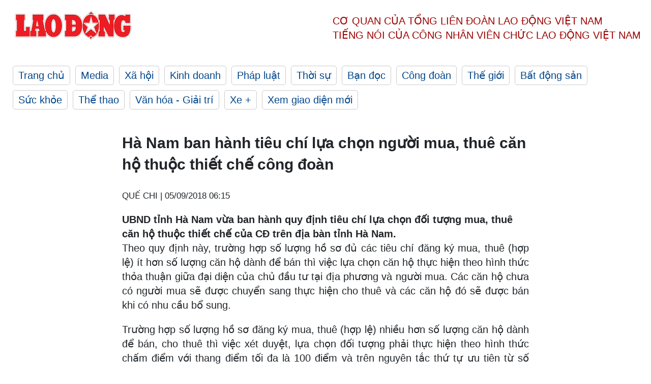

--- FILE ---
content_type: text/html; charset=utf-8
request_url: https://laodong.vn/cong-doan/ha-nam-ban-hanh-tieu-chi-lua-chon-nguoi-mua-thue-can-ho-thuoc-thiet-che-cong-doan-629131.ldo
body_size: 6312
content:
<!DOCTYPE html><html lang="vi"><head><meta charset="utf-8"><meta http-equiv="X-UA-Compatible" content="IE=edge"><meta charset="utf-8"><meta http-equiv="Cache-control" content="public"><title>Hà Nam ban hành tiêu chí lựa chọn người mua, thuê căn hộ thuộc thiết chế công đoàn</title><meta name="description" content="UBND tỉnh Hà Nam vừa ban hành quy định tiêu chí lựa chọn đối tượng mua, thuê căn hộ thuộc thiết chế của CĐ trên địa bàn tỉnh Hà Nam."><meta name="keywords" content="UBND tỉnh Hà Nam,tiêu chí lựa chọn đối tượng mua,thuê căn hộ thuộc thiết chế của CĐ,chủ đầu tư"><meta name="viewport" content="width=device-width, initial-scale=1.0"><meta name="robots" content="noarchive,noodp,index,follow"><meta name="googlebot" content="noarchive,index,follow"><meta property="fb:app_id" content="103473449992006"><meta property="fb:pages" content="152570468273884"><meta property="article:author" content="https://www.facebook.com/laodongonline"><meta property="article:publisher" content="https://www.facebook.com/laodongonline"><meta name="google-site-verification" content="ZR1lajGP1QKoTcMuDtZqa486Jl1XQa6s3QCPbNV4OT8"><link rel="dns-prefetch" href="//media.laodong.vn"><link rel="dns-prefetch" href="//media3.laodong.vn"><link rel="dns-prefetch" href="//media-cdn.laodong.vn"><link rel="dns-prefetch" href="https://media-cdn-v2.laodong.vn/laodong/2.0.0.28"><link rel="apple-touch-icon" sizes="57x57" href="https://media-cdn-v2.laodong.vn/laodong/2.0.0.28/icons/apple-icon-57x57.png"><link rel="apple-touch-icon" sizes="60x60" href="https://media-cdn-v2.laodong.vn/laodong/2.0.0.28/icons/apple-icon-60x60.png"><link rel="apple-touch-icon" sizes="72x72" href="https://media-cdn-v2.laodong.vn/laodong/2.0.0.28/icons/apple-icon-72x72.png"><link rel="apple-touch-icon" sizes="76x76" href="https://media-cdn-v2.laodong.vn/laodong/2.0.0.28/icons/apple-icon-76x76.png"><link rel="apple-touch-icon" sizes="114x114" href="https://media-cdn-v2.laodong.vn/laodong/2.0.0.28/icons/apple-icon-114x114.png"><link rel="apple-touch-icon" sizes="120x120" href="https://media-cdn-v2.laodong.vn/laodong/2.0.0.28/icons/apple-icon-120x120.png"><link rel="apple-touch-icon" sizes="144x144" href="https://media-cdn-v2.laodong.vn/laodong/2.0.0.28/icons/apple-icon-144x144.png"><link rel="apple-touch-icon" sizes="152x152" href="https://media-cdn-v2.laodong.vn/laodong/2.0.0.28/icons/apple-icon-152x152.png"><link rel="apple-touch-icon" sizes="180x180" href="https://media-cdn-v2.laodong.vn/laodong/2.0.0.28/icons/apple-icon-180x180.png"><link rel="icon" type="image/png" sizes="192x192" href="https://media-cdn-v2.laodong.vn/laodong/2.0.0.28/icons/android-icon-192x192.png"><link rel="icon" type="image/png" sizes="32x32" href="https://media-cdn-v2.laodong.vn/laodong/2.0.0.28/icons/favicon-32x32.png"><link rel="icon" type="image/png" sizes="96x96" href="https://media-cdn-v2.laodong.vn/laodong/2.0.0.28/icons/favicon-96x96.png"><link rel="icon" type="image/png" sizes="16x16" href="https://media-cdn-v2.laodong.vn/laodong/2.0.0.28/icons/favicon-16x16.png"><link rel="shortcut icon" href="/favicon.ico" type="image/x-icon"><meta name="msapplication-TileColor" content="#ffffff"><meta name="msapplication-TileImage" content="/ms-icon-144x144.png"><meta name="theme-color" content="#ffffff"><meta property="og:url" content="https://laodong.vn/cong-doan/ha-nam-ban-hanh-tieu-chi-lua-chon-nguoi-mua-thue-can-ho-thuoc-thiet-che-cong-doan-629131.ldo"><meta property="og:type" content="article"><meta property="og:title" content="Hà Nam ban hành tiêu chí lựa chọn người mua, thuê căn hộ thuộc thiết chế công đoàn"><meta property="og:description" content="UBND tỉnh Hà Nam vừa ban hành quy định tiêu chí lựa chọn đối tượng mua, thuê căn hộ thuộc thiết chế của CĐ trên địa bàn tỉnh Hà Nam."><meta property="og:image" content="https://laodong.vn/images/avatar-site.jpg"><meta property="og:image:width" content="800"><meta property="og:image:height" content="433"><link rel="canonical" href="https://laodong.vn/cong-doan/ha-nam-ban-hanh-tieu-chi-lua-chon-nguoi-mua-thue-can-ho-thuoc-thiet-che-cong-doan-629131.ldo"><link rel="amphtml" href="https://amp.laodong.vn/cong-doan/ha-nam-ban-hanh-tieu-chi-lua-chon-nguoi-mua-thue-can-ho-thuoc-thiet-che-cong-doan-629131.ldo"><script type="application/ld+json">[{"@context":"https://schema.org","@type":"BreadcrumbList","itemListElement":[{"@type":"ListItem","position":1,"item":{"@id":"https://laodong.vn/cong-doan","name":"Công đoàn"}},{"@type":"ListItem","position":2,"item":{"@id":"https://laodong.vn/cong-doan/ha-nam-ban-hanh-tieu-chi-lua-chon-nguoi-mua-thue-can-ho-thuoc-thiet-che-cong-doan-629131.ldo","name":"Hà Nam ban hành tiêu chí lựa chọn người mua, thuê căn hộ thuộc thiết chế công đoàn"}}]},{"@context":"https://schema.org","@type":"NewsArticle","headline":"Hà Nam ban hành tiêu chí lựa chọn người mua, thuê căn hộ thuộc thiết chế công đoàn","description":"UBND tỉnh Hà Nam vừa ban hành quy định tiêu chí lựa chọn đối tượng mua, thuê căn hộ thuộc thiết chế của CĐ trên địa bàn tỉnh Hà Nam.","mainEntityOfPage":{"@context":"https://schema.org","@type":"WebPage","@id":"https://laodong.vn/cong-doan/ha-nam-ban-hanh-tieu-chi-lua-chon-nguoi-mua-thue-can-ho-thuoc-thiet-che-cong-doan-629131.ldo"},"url":"https://laodong.vn/cong-doan/ha-nam-ban-hanh-tieu-chi-lua-chon-nguoi-mua-thue-can-ho-thuoc-thiet-che-cong-doan-629131.ldo","publisher":{"@type":"Organization","name":"Báo Lao Động","logo":{"@context":"https://schema.org","@type":"ImageObject","url":"https://laodong.vn/img/ldo_red.png"}},"datePublished":"2018-09-05T06:15:00+07:00","dateModified":"2018-09-05T06:15:00+07:00","author":[{"@type":"Person","name":"QUẾ CHI","url":"https://laodong.vn"}]},{"@context":"https://schema.org","@type":"Organization","name":"Báo Lao Động","url":"https://laodong.vn","logo":"https://media-cdn-v2.laodong.vn/laodong-logo.png"}]</script><meta property="article:published_time" content="2018-09-05T06:15:00+07:00"><meta property="article:section" content="Công đoàn"><meta property="dable:item_id" content="629131"><meta property="dable:title" content="Hà Nam ban hành tiêu chí lựa chọn người mua, thuê căn hộ thuộc thiết chế công đoàn"><meta property="dable:image" content=""><meta property="dable:author" content="QUẾ CHI"><link href="/themes/crawler/all.min.css?v=88exW01bhoIam4r4-4F04Y1U14Q0BavoKXYS7z0gEE8" rel="stylesheet"><body><div class="header"><div class="wrapper"><div class="header-top clearfix"><a class="logo" href="/"> <img src="https://media-cdn-v2.laodong.vn/laodong/2.0.0.28/images/logo/ldo_red.png" alt="BÁO LAO ĐỘNG" class="main-logo" width="250" height="62"> </a><div class="header-content"><span>Cơ quan của Tổng Liên Đoàn</span> <span>Lao Động Việt Nam</span><br> <span>Tiếng nói của Công nhân</span> <span>Viên chức lao động</span> <span>Việt Nam</span></div></div><ul class="main-menu"><li class="item"><a href="/">Trang chủ</a><li class="item"><h3><a href="/media">Media</a></h3><li class="item"><h3><a href="/xa-hoi">Xã hội</a></h3><li class="item"><h3><a href="/kinh-doanh">Kinh doanh</a></h3><li class="item"><h3><a href="/phap-luat">Pháp luật</a></h3><li class="item"><h3><a href="/thoi-su">Thời sự</a></h3><li class="item"><h3><a href="/ban-doc">Bạn đọc</a></h3><li class="item"><h3><a href="/cong-doan">Công đoàn</a></h3><li class="item"><h3><a href="/the-gioi">Thế giới</a></h3><li class="item"><h3><a href="/bat-dong-san">Bất động sản</a></h3><li class="item"><h3><a href="/suc-khoe">Sức khỏe</a></h3><li class="item"><h3><a href="/the-thao">Thể thao</a></h3><li class="item"><h3><a href="/van-hoa-giai-tri">Văn hóa - Giải trí</a></h3><li class="item"><h3><a href="/xe">Xe &#x2B;</a></h3><li class="item"><h3><a href="https://beta.laodong.vn">Xem giao diện mới</a></h3></ul></div></div><div class="main-content"><div class="wrapper chi-tiet-tin"><div><ul class="breadcrumbs"></ul></div><article class="detail"><h1 class="title">Hà Nam ban hành tiêu chí lựa chọn người mua, thuê căn hộ thuộc thiết chế công đoàn</h1><p><small class="author"> <i class="fa fa-user-o" aria-hidden="true"></i> QUẾ CHI | <time datetime="9/5/2018 6:15:00 AM">05/09/2018 06:15</time> </small><div class="chapeau">UBND tỉnh Hà Nam vừa ban hành quy định tiêu chí lựa chọn đối tượng mua, thuê căn hộ thuộc thiết chế của CĐ trên địa bàn tỉnh Hà Nam.</div><div class="art-content"><p>Theo quy định này, trường hợp số lượng hồ sơ đủ các tiêu chí đăng ký mua, thuê (hợp lệ) ít hơn số lượng căn hộ dành để bán thì việc lựa chọn căn hộ thực hiện theo hình thức thỏa thuận giữa đại diện của chủ đầu tư tại địa phương và người mua. Các căn hộ chưa có người mua sẽ được chuyển sang thực hiện cho thuê và các căn hộ đó sẽ được bán khi có nhu cầu bổ sung.<p>Trường hợp số lượng hồ sơ đăng ký mua, thuê (hợp lệ) nhiều hơn số lượng căn hộ dành để bán, cho thuê thì việc xét duyệt, lựa chọn đối tượng phải thực hiện theo hình thức chấm điểm với thang điểm tối đa là 100 điểm và trên nguyên tắc thứ tự ưu tiên từ số điểm cao đến số điểm thấp (căn cứ vào hồ sơ, mỗi đối tượng mua nhà được chấm điểm theo 4 tiêu chí). Trong đó, tiêu chí khó khăn về nhà ở có số điểm tối đa 40 điểm. Tiêu chí về đối tượng: NLĐ là đoàn viên CĐ đang làm việc tại các DN trong và ngoài KCN thuộc đối tượng 1; đối tượng 2 là CNLĐ trong các KCN chưa là đoàn viên CĐ; người thu nhập thấp, hộ nghèo, cận nghèo tại khu vực đô thị; hộ gia đình nghèo và cận nghèo tại khu vực nông thôn. Đối tượng 3 là cán bộ, công chức, viên chức theo quy định của pháp luật về cán bộ, công chức, viên chức làm việc phục vụ liên quan đến các KCN.<p>Theo UBND tỉnh Hà Nam, nguyên tắc chung trong việc lựa chọn đối tượng mua, thuê căn hộ thuộc thiết chế CĐ là việc lựa chọn đối tượng phải thực hiện theo nguyên tắc khách quan, đảm bảo công khai, minh bạch, công bằng và đúng quy định của pháp luật hiện hành. Các hành vi lợi dụng chức vụ, quyền hạn làm trái các quy định có liên quan đến việc xác nhận đối tượng được mua, thuê căn hộ, cũng như việc bán, cho thuê căn hộ thuộc thiết chế CĐ trái với các quy định tại quy định này sẽ bị xử lý theo quy định của pháp luật.&nbsp;</div><div class="art-authors">QUẾ CHI</div><div class="article-tags"><div class="lst-tags"><ul><li><a href="/tags/ha-nam-3022.ldo">#Hà Nam</a><li><a href="/tags/ubnd-tinh-ha-nam-37417.ldo">#UBND tỉnh Hà Nam</a><li><a href="/tags/tieu-chi-lua-chon-doi-tuong-mua-101633.ldo">#Tiêu chí lựa chọn đối tượng mua</a></ul></div></div></article><div class="articles-relatived"><div class="vinhet">TIN LIÊN QUAN</div><div class="list-articles"><div class="article-item"><div class="p-left"><a class="link-blk" href="https://laodong.vn/photo/xe-om-boc-vac-chuyen-nghe-cho-thue-dao-quat-nhung-ngay-can-tet-1138872.ldo" aria-label="LDO"> <img data-src="https://media-cdn-v2.laodong.vn/storage/newsportal/2023/1/16/1138872/Cay-Canh-10-01.jpg?w=800&amp;h=496&amp;crop=auto&amp;scale=both" class="lazyload" alt="" width="800" height="496"> </a></div><div class="p-right"><a class="link-blk" href="https://laodong.vn/photo/xe-om-boc-vac-chuyen-nghe-cho-thue-dao-quat-nhung-ngay-can-tet-1138872.ldo"><h2>Xe ôm, bốc vác "chuyển nghề" chở thuê đào, quất những ngày cận Tết</h2></a><p><small class="author"> <i class="fa fa-user-o" aria-hidden="true"></i> Trần Tuấn - Nguyễn Kế | <time datetime="1/17/2023 9:13:52 AM">17/01/2023 - 09:13</time> </small><p><p style="text-align:justify"><a href="https://laodong.vn/tags/bac-giang-1560.ldo" title="Bắc Giang" target="_self">Bắc Giang</a> - Thay vì làm nhưng công việc như xe ôm, bốc vác, nhiều lao động tự do ở TP.Bắc Giang chuyển sang làm nghề chở thuê <a href="https://laodong.vn/photo/tieu-thuong-mon-moi-ngong-khach-mua-dao-quat-ngay-sat-tet-873254.ldo" title="đào, quất" target="_self">đào, quất</a> những ngày cận Tết, thu nhập khoảng 1 triệu đồng/ngày.</div></div><div class="article-item"><div class="p-left"><a class="link-blk" href="https://laodong.vn/bat-dong-san/go-kho-cac-quy-dinh-tao-nguon-cung-cho-nha-o-xa-hoi-1138936.ldo" aria-label="LDO"> <img data-src="https://media-cdn-v2.laodong.vn/storage/newsportal/2023/1/17/1138936/A22C22EB-D34C-468E-A.jpeg?w=800&amp;h=496&amp;crop=auto&amp;scale=both" class="lazyload" alt="Mục tiêu xây 1 triệu căn nhà ở xã hội gặp nhiều khó khăn. Ảnh: Anh Dũng" width="800" height="496"> </a></div><div class="p-right"><a class="link-blk" href="https://laodong.vn/bat-dong-san/go-kho-cac-quy-dinh-tao-nguon-cung-cho-nha-o-xa-hoi-1138936.ldo"><h2>Gỡ khó các quy định tạo nguồn cung cho nhà ở xã hội</h2></a><p><small class="author"> <i class="fa fa-user-o" aria-hidden="true"></i> B. Chương | <time datetime="1/17/2023 8:23:23 AM">17/01/2023 - 08:23</time> </small><p>Kế hoạch triển khai 1 triệu <a href="https://laodong.vn/cong-doan/nguoi-lao-dong-van-kho-mua-nha-o-xa-hoi-1038402.ldo" title="nhà ở xã hội" target="_self">nhà ở xã hội</a> đang gặp khó khăn vì nhiều quy định không phù hợp với chủ trương xã hội hóa đầu tư để phát triển nhà ở xã hội, hoặc chưa đảm bảo tính khả thi, chưa phù hợp với tình hình thực tiễn.</div></div><div class="article-item"><div class="p-left"><a class="link-blk" href="https://laodong.vn/van-hoa-giai-tri/nsut-chi-trung-20-nam-tao-quan-la-quang-thoi-gian-tuoi-dep-cua-toi-1138945.ldo" aria-label="LDO"> <img data-src="https://media-cdn-v2.laodong.vn/storage/newsportal/2023/1/17/1138945/6-1.jpg?w=800&amp;h=496&amp;crop=auto&amp;scale=both" class="lazyload" alt="NSƯT Chí Trung trong chương  trình Táo Quân. Ảnh: Hiền Hương" width="800" height="496"> </a></div><div class="p-right"><a class="link-blk" href="https://laodong.vn/van-hoa-giai-tri/nsut-chi-trung-20-nam-tao-quan-la-quang-thoi-gian-tuoi-dep-cua-toi-1138945.ldo"><h2>NSƯT Chí Trung: “20 năm Táo Quân là quãng thời gian tươi đẹp của tôi”</h2></a><p><small class="author"> <i class="fa fa-user-o" aria-hidden="true"></i> Hiền Hương (thực hiện) | <time datetime="1/17/2023 8:03:55 AM">17/01/2023 - 08:03</time> </small><p>NSƯT Chí Trung tiếp tục đảm nhận vai Táo Giao thông ở Táo Quân 2023. Anh chia sẻ với Lao Động hành trình 20 năm đã có ở Táo Quân và 6 tháng trải nghiệm cuộc sống về hưu sau khi nhận quyết định nghỉ chế độ từ tháng 6.2022.</div></div><div class="article-item"><div class="p-left"><a class="link-blk" href="https://laodong.vn/kinh-doanh/chung-khoan-thi-truong-giu-trang-thai-di-ngang-trong-ngan-han-1138929.ldo" aria-label="LDO"> <img data-src="https://media-cdn-v2.laodong.vn/storage/newsportal/2023/1/17/1138929/56BAEACD-2CFA-4E8E-B.jpeg?w=800&amp;h=496&amp;crop=auto&amp;scale=both" class="lazyload" alt="Thị trường sẽ đi ngang trước khi nghỉ Tết. Ảnh: Thế Lâm" width="800" height="496"> </a></div><div class="p-right"><a class="link-blk" href="https://laodong.vn/kinh-doanh/chung-khoan-thi-truong-giu-trang-thai-di-ngang-trong-ngan-han-1138929.ldo"><h2>Chứng khoán: Thị trường giữ trạng thái đi ngang trong ngắn hạn</h2></a><p><small class="author"> <i class="fa fa-user-o" aria-hidden="true"></i> Gia Miêu | <time datetime="1/17/2023 7:42:00 AM">17/01/2023 - 07:42</time> </small><p><p>Xu hướng đi ngang ngắn hạn của thị trường <a title="chứng khoán" href="https://laodong.vn/video/chung-khoan-nhom-ngan-hang-tang-tich-cuc-bidv-tro-thanh-a-quan-von-hoa-1138766.ldo" rel="external">chứng khoán</a> dự báo sẽ tiếp tục được duy trì và chỉ số sẽ chuyển trạng thái vào sau kỳ nghỉ lễ.</div></div><div class="article-item"><div class="p-left"><a class="link-blk" href="https://laodong.vn/bong-da/khan-gia-viet-nam-tiec-nuoi-chia-tay-huan-luyen-vien-park-hang-seo-1138892.ldo" aria-label="LDO"> <img data-src="https://media-cdn-v2.laodong.vn/storage/newsportal/2023/1/16/1138892/Tuyen-Vn.JPG?w=800&amp;h=496&amp;crop=auto&amp;scale=both" class="lazyload" alt="Người hâm mộ Việt Nam tiếc nuối khi phải chia tay ông Park Hang-seo. Ảnh: Minh Dân" width="800" height="496"> </a></div><div class="p-right"><a class="link-blk" href="https://laodong.vn/bong-da/khan-gia-viet-nam-tiec-nuoi-chia-tay-huan-luyen-vien-park-hang-seo-1138892.ldo"><h2>Khán giả Việt Nam tiếc nuối chia tay huấn luyện viên Park Hang-seo</h2></a><p><small class="author"> <i class="fa fa-user-o" aria-hidden="true"></i> Chi Trần | <time datetime="1/17/2023 6:55:51 AM">17/01/2023 - 06:55</time> </small><p>Người hâm mộ <a href="https://laodong.vn/bong-da/ong-park-hang-seo-toi-se-la-nguoi-ham-mo-nhiet-thanh-cua-doi-tuyen-viet-nam-1138849.ldo" title="Việt Nam" target="_self">Việt Nam</a> tiếc nuối khi phải nói lời chia tay huấn luyện viên Park Hang-seo sau hơn 5 năm gắn bó.</div></div><div class="article-item"><div class="p-left"><a class="link-blk" href="https://laodong.vn/bat-dong-san/cho-doi-cuoc-tai-cau-truc-tren-thi-truong-bat-dong-san-1138864.ldo" aria-label="LDO"> <img data-src="https://media-cdn-v2.laodong.vn/storage/newsportal/2023/1/16/1138864/DJI_0132.JPG?w=800&amp;h=496&amp;crop=auto&amp;scale=both" class="lazyload" alt="Ảnh: Cao Nguyên." width="800" height="496"> </a></div><div class="p-right"><a class="link-blk" href="https://laodong.vn/bat-dong-san/cho-doi-cuoc-tai-cau-truc-tren-thi-truong-bat-dong-san-1138864.ldo"><h2>Chờ đợi cuộc tái cấu trúc trên thị trường bất động sản</h2></a><p><small class="author"> <i class="fa fa-user-o" aria-hidden="true"></i> ANH HUY | <time datetime="1/17/2023 6:42:22 AM">17/01/2023 - 06:42</time> </small><p><p>Ở góc độ tích cực, bối cảnh trầm lắng, tắc thanh khoản của <a href="https://laodong.vn/bat-dong-san/soi-dong-luc-giup-bat-dong-san-khu-cong-nghiep-giu-vung-ngoi-vuong-nam-2023-1138487.ldo" title="thị trường bất động sản" target="_blank">thị trường bất động sản</a> (BĐS) trong nhiều tháng qua thúc đẩy cuộc tái cấu trúc trên thị trường mạnh mẽ hơn. Không chỉ doanh nghiệp cơ cấu lại sản phẩm, mà nhà đầu tư cũng dần tiệm cận với cách thức đầu tư lành mạnh và tầm nhìn dài hạn. <br></div></div><div class="article-item"><div class="p-left"><a class="link-blk" href="https://laodong.vn/ban-doc/tranh-luan-tra-luong-thang-13-va-thuong-tet-nguyen-dan-1138884.ldo" aria-label="LDO"> <img data-src="https://media-cdn-v2.laodong.vn/storage/newsportal/2023/1/16/1138884/Thuong-Tet-01.jpeg?w=800&amp;h=496&amp;crop=auto&amp;scale=both" class="lazyload" alt="Đến nay, nhiều người lao động vẫn mong chờ công ty trả lương tháng thứ 13 và thưởng Tết. Ảnh minh hoạ: Hải Nguyễn" width="800" height="496"> </a></div><div class="p-right"><a class="link-blk" href="https://laodong.vn/ban-doc/tranh-luan-tra-luong-thang-13-va-thuong-tet-nguyen-dan-1138884.ldo"><h2>Tranh luận trả lương tháng 13 và thưởng Tết nguyên đán</h2></a><p><small class="author"> <i class="fa fa-user-o" aria-hidden="true"></i> TUỆ NHI | <time datetime="1/17/2023 6:40:10 AM">17/01/2023 - 06:40</time> </small><p><p style="text-align:justify">Dù đã 26 tháng Chạp nhưng nhiều người vẫn chưa được nhận lương tháng thứ 13 hay <a href="https://laodong.vn/giao-duc/thuong-tet-giao-vien-noi-vai-trieu-noi-khong-du-tien-tau-xe-1138708.ldo" title="tiền thưởng Tết" target="_self">tiền thưởng Tết</a> và đùa rằng với họ niềm vui xuân vẫn chưa về.</div></div><div class="article-item"><div class="p-left"><a class="link-blk" href="https://laodong.vn/tu-lieu/chenh-lech-soc-giua-tai-san-1-nguoi-giau-nhat-the-gioi-va-99-con-lai-1138787.ldo" aria-label="LDO"> <img data-src="https://media-cdn-v2.laodong.vn/storage/newsportal/2023/1/16/1138787/Nguoi-Giau.jpg?w=800&amp;h=496&amp;crop=auto&amp;scale=both" class="lazyload" alt="Hai người biểu tình của nhóm MoveON kêu gọi tăng thuế với người giàu và các tập đoàn ở Tampa, Florida, tháng 5.2021. Ảnh: AFP" width="800" height="496"> </a></div><div class="p-right"><a class="link-blk" href="https://laodong.vn/tu-lieu/chenh-lech-soc-giua-tai-san-1-nguoi-giau-nhat-the-gioi-va-99-con-lai-1138787.ldo"><h2>Chênh lệch sốc giữa tài sản 1% người giàu nhất thế giới và 99% còn lại</h2></a><p><small class="author"> <i class="fa fa-user-o" aria-hidden="true"></i> Song Minh | <time datetime="1/17/2023 6:00:00 AM">17/01/2023 - 06:00</time> </small><p>1% <a title="người giàu nhất thế giới" href="https://laodong.vn/tags/nguoi-giau-nhat-the-gioi-41707.ldo" rel="external">người giàu nhất thế giới</a> đã trở nên giàu có hơn rất nhiều, nhanh hơn rất nhiều so với 99% phần còn lại của thế giới.</div></div></div></div><section class="tin-lien-quan"><div class="list-articles"></div></section></div></div><div class="wrapper"><div class="footer-content"><div class="r-1"><a class="pl link-logo" href="/"> <img src="https://media-cdn-v2.laodong.vn/laodong/2.0.0.28/images/logo/ldo_red.png" alt="BÁO LAO ĐỘNG" width="150" height="40"> </a><div class="pr"><h3 class="cop-name"><span>Cơ Quan Của Tổng Liên Đoàn</span> <span>Lao Động Việt Nam</span></h3><div class="ct tbt">Tổng Biên tập: NGUYỄN NGỌC HIỂN</div></div></div><div class="r-2"><div class="bl bl-1"><h4 class="vn">Liên Hệ:</h4><div class="ct"><p><span>Tòa soạn:</span> <span>(+84 24) 38252441</span> - <span>35330305</span><p><span>Báo điện tử:</span> <span>(+84 24) 38303032</span> - <span>38303034</span><p><span>Đường dây nóng:</span> <span>096 8383388</span><p><span>Bạn đọc:</span> <span>(+84 24) 35335235</span><p><span>Email:</span> <a href="mailto:toasoan@laodong.com.vn">toasoan@laodong.com.vn</a></div></div><div class="bl bl-2"><h4 class="vn">Hỗ Trợ Quảng Cáo</h4><div class="ct"><p><span>Báo in: (+84 24) 39232694</span> - <span>Báo điện tử: (+84 24) 35335237</span><p><span>Địa chỉ: Số 6 Phạm Văn Bạch, phường Cầu Giấy, Thành phố Hà Nội</span></div></div><div class="bl bl-3"><div class="ct"><p><span>Giấy phép số:</span> <span>2013/GP-BTTT</span><p><span>Do Bộ TTTT cấp</span> <span>ngày 30.10.2012</span><p>Xuất bản số Báo Lao Động đầu tiên vào ngày 14.8.1929</div></div></div><div class="dev"><span>Báo điện tử Lao Động được phát triển bởi</span> <span>Lao Động Technologies</span></div></div></div><script src="https://media-cdn-v2.laodong.vn/laodong/2.0.0.28/plugin/lazysizes.min.js" async></script>